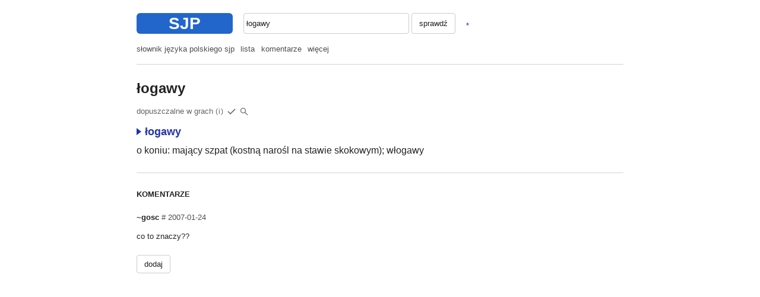

--- FILE ---
content_type: text/html; charset=UTF-8
request_url: https://sjp.pl/%C5%82ogawy
body_size: 4424
content:
<!DOCTYPE html>
<html lang="pl">
<head>
<meta charset="utf-8" />
<meta name="viewport" content="width=device-width, initial-scale=1.0, user-scalable=no" />
<title>łogawy - Słownik SJP</title>
<style type="text/css">
body { margin: 0; padding: 15px 12px; font: 16px/1.4 arial, sans-serif; }
body, .basecl { background: #fff; color: #222; }
body { word-wrap: break-word; -webkit-text-size-adjust: 100%; }
a { text-decoration: none; }
a:visited { color: #528; } a:link, a.lc, .lc { color: #23a; }
.bg1 { background: #cdf; } .bg0, a.bg0 { background: #26c; color: #fff; }
h1 { font: bold 24px/1.4 sans-serif; }
hr { border: none; height: 1px; background: rgba(148,148,148,.4); }
.z p { max-width: 34em; margin-bottom: 1.7em; }
.sm { font: 14px/1.4 arial, sans-serif; }
.lg { font: 18px/1.4 arial, sans-serif; }
.lt { opacity: .8; } .lt a { color: inherit; }
.lopc { opacity: .7; } .lbg { background: rgba(128,128,128,.08); }
ul.m { list-style-type: square; line-height: 2.4; }
.ifnm { display: none; }
button, input, textarea { font: inherit; background: none; color: inherit; }
button { padding: 5px 12px; border: solid 1px rgba(128,128,128,.4); border-radius: 4px; }
input, textarea { padding: 5px 4px; border: solid 1px rgba(128,128,128,.4); border-radius: 4px; outline: none; }
input[type=checkbox] { vertical-align: middle; }
.aucmp { display: none; position: absolute; left: 0; right: 0; padding: .15em 0;
 border: solid 1px rgba(128,128,128,.4); font-weight: bold; z-index: 1; }
.aucmp div { padding: .5em 5px; cursor: pointer; }
.aucmp div:hover, .aucmp .ausel { background: rgba(128,128,128,.1); }
.ltab td { border-bottom: solid 1px rgba(128,128,128,.15); padding: .2em .4em .2em .1em; }
.ltab th { text-align: left; font-weight: normal; padding: .3em .4em; }
@media (min-width: 760px) {
body { max-width: 820px; margin: 0 auto; font: 14px/1.4 arial, sans-serif; }
.sm { font: 13px/1.4 arial, sans-serif; }
ul.m { list-style-type: none; padding: 0; opacity: .8; line-height: inherit; }
ul.m li { display: inline; margin-right: .8em; }
ul.m a { color: inherit; }
.ifnm { display: block; } .ifm { display: none; }
}
@media (min-width: 760px) and (max-resolution: 1dppx) {
  body { font: 13px/1.5 verdana, arial, sans-serif; }
}
@media (prefers-color-scheme: dark) {
  body, .basecl { background: #202020; color: #ccc; color-scheme: dark; }
  a:visited { color: #8be; } a:link, a.lc, .lc { color: #8be; }
  .lt a { color: inherit; }
  .bg1 { background: #303848; } .bg0, a.bg0 { background: #254585; color: #dde;}
}
.wtab { border-collapse: collapse; }
.wtab td, .wtab th { padding: .4em .5em; border: solid 1px rgba(128,128,128,.2); }
.wtab th { text-align: left; font-weight: normal; width: 25%; }
.wtab .bbct { border-bottom-color: transparent; }
select { font: inherit; }
input.lh1 { line-height: 1; }
.trot svg { transform: rotate(90deg) translate(4px,4px); }
</style>
</head>

<body>

<div class="ifnm" style="margin: .5em 0 1.25em;">
<a class="bg0" href="/" style="float: left; border-radius: 6px; padding: 1px 1.93em; font: bold 28px/1.2 arial, sans-serif; margin-right: 18px; ">SJP</a>
<form style="margin: 0;" action="/sl/zg.phtml" method="post">
<div style="display: inline-block; position: relative; width: 34%;"><input id="inp1" accesskey="s" tabindex="1" autocomplete="off" autocapitalize="off" style="margin: 0; width: 100%; box-sizing: border-box; padding: 7px 4px;" name="sl" value="łogawy" ></input><div class="aucmp basecl"></div></div> <button style="margin-left: 0; padding: 7px 12px;">sprawdź</button>
<a title="LOSUJ" rel="nofollow" href="/sl/los/" style="padding: .4em .6em; line-height: .8; margin: 0 .5em; vertical-align: sub;">*</a>
</form>
</div>
<div class="ifm bg0" style="margin: -15px -11px 0 -11px; font: bold 19px/44px sans-serif; padding-top: 2px; text-align: center; position: relative;"><a href="#" onclick="a=document.getElementById('mblock'); if(a) a.className=(a.className?'':'ifnm'); return false;" style="position: absolute; left: 0; top: 0; width: 54px; color: inherit;"><svg style="fill: currentColor; width: 24px; height: 24px; vertical-align: middle;" viewBox="0 0 24 24" xmlns="http://www.w3.org/2000/svg"><path d="M0 0h24v24H0z" fill="none"></path><path d="M0 5h22v1.8H0z m0 6h22v1.8H0z m0 6h22v1.8H0z"></path></svg></a>SŁOWNIK SJP</div>
<div class="ifnm" id="mblock">
<ul class="m"><li><a href="/">słownik języka polskiego sjp</a></li><li><a href="/sl/lp.phtml?so=3">lista</a></li><li><a href="/sl/ok.phtml">komentarze</a></li><li style="margin-right: 2em;"><a href="/sl/po.phtml">więcej</a></li></ul>
<hr class="ifnm" style="margin: 1.25em 0 1.75em;" />
</div>
<form class="ifm" action="/sl/zg.phtml" method="post">
<div style="position: relative; margin: 15px 0 20px;">
<input id="inp2" autocomplete="off" autocapitalize="off" name="sl" value="łogawy" style="padding: 7px 6px; box-sizing: border-box; width: 100%;" />
<div class="aucmp basecl"></div>
<div class="clx" style="position: absolute; right: 0; top: 50%; transform: translateY(-50%); padding: 7px 10px; opacity: .2;" onclick="xin=document.getElementById('inp2');xin.value='';xin.focus();return false;">X</div>
</div>
</form>
<a class="ifm" title="LOSUJ" rel="nofollow" href="/sl/los/" style="float: right; opacity: .5; padding: 5px 5px; margin-right: -4px; border-radius: 4px; color: inherit;"><svg style="fill: currentColor; width: 18px; height: 18px; vertical-align: middle;" viewBox="0 0 18 18" xmlns="http://www.w3.org/2000/svg"><rect x="1" y="1" width="16" height="16" rx="2" ry="2" stroke-width="1" stroke="currentColor" fill="transparent"></rect><circle cx="6" cy="6" r="1.25"></circle><circle cx="12" cy="6" r="1.25"></circle><circle cx="9" cy="9" r="1.25"></circle><circle cx="6" cy="12" r="1.25"></circle><circle cx="12" cy="12" r="1.25"></circle></svg></a>
<script>
function dopen(n, bsup) {
  var de = document.getElementById('d'+n), tr = document.getElementById('t'+n);
  var ton = !(de.style.display == 'block');
  de.style.display = (ton ? 'block' : 'none');
  tr.className = (ton ? 'trot' : 0);
  if (bsup) document.cookie = 'aopen='+(ton?1:0)+';path=/';
}
function vswap(i1, i2) {
  var te, e1 = document.getElementById(i1), e2 = document.getElementById(i2);
  if (!e1 || !e2) return;
  te = e1.value, e1.value = e2.value, e2.value = te;
}
function geid(ei) { return document.getElementById(ei); }
function stbl(ei) {
  document.getElementById(ei).style.display='block';
}
</script>

<h1 style="margin-bottom: 0;">łogawy</h1>
<p style="opacity: .7;">dopuszczalne w grach <a title="Dotyczy gier słownych takich jak literaki, skrable itp." onclick="alert(event.target.title); return false;" style="font-size: 95%; letter-spacing: 1px; cursor: pointer;">(i)</a> <svg style="width: 18px; height: 18px; margin-right: 2px; vertical-align: middle;" viewBox="0 0 18 18" xmlns="http://www.w3.org/2000/svg"><path fill="none" stroke-width="1.5" stroke="currentColor" d="M3 9l4 4l8 -8"></path></svg><span title="szukaj" style="position: relative; padding: .2em;"><svg style="vertical-align: middle;" stroke="currentColor" stroke-width="1.25" width="14" height="14" xmlns="http://www.w3.org/2000/svg">
<circle cx="5.5" cy="5.5" r="4" fill="none"></circle>
<line x1="8" y1="8" x2="13" y2="13"></line>
</svg><select style="opacity: 0; position: absolute; left: 0; width: 100%; height: 100%; cursor: pointer;" onchange="if (window.open(this.value, '_blank')==null) location.href=this.value; this.selectedIndex=0; return false;">
<option hidden disabled selected>-</option>
<option value="https://www.google.com/search?q=%C5%82ogawy&lr=lang_pl&nfpr=1">łogawy</option>
<option value="https://www.google.com/search?q=%22%C5%82ogawy%22&lr=lang_pl&nfpr=1">&quot;łogawy&quot;</option>
<option value="https://x.com/search?q=lang%3Apl%20%C5%82ogawy&src=typed_query&f=live">&quot;łogawy&quot; - x/twitter </option>
</select></span></p>
<p style="margin-bottom: 0;"><b class="lg" style="font-weight: bold;"><a class="lc" href="/%C5%82ogawy" onclick="dopen(71935, 0); return false;"><span id="t71935" ><svg style="width: 14px; height: 12px;" viewBox="0 0 14 12" xmlns="http://www.w3.org/2000/svg"><path fill="currentColor" d="M0 0l8 6l-8 6"></path></svg></span>łogawy</a></b></p>

<div id="d71935" style="display: none; margin-top: 1.25em;">
<table class="wtab" width="100%" summary="łogawy">
<tr class="bg1"><th class="bbct" colspan="2"><b>łogawy</b></th></tr>
<tr><th scope="row" valign="top">występowanie</th><td>Nowy słownik ortograficzny - PWN 1996-2003 - E.&nbsp;Polański</td></tr>
<tr><th scope="row">odmienność</th><td>tak</td></tr>
<tr><th scope="row" valign="top"><tt>X</tt></th><td>łogawego, łogawemu, łogawych, łogawym, łogawymi, niełogawego, niełogawemu, niełogawych, niełogawym, niełogawymi</td></tr>
<tr><th scope="row" valign="top"><tt>Y</tt></th><td>łogawi, niełogawi</td></tr>
<tr><th scope="row" valign="top"><tt>b</tt></th><td>niełogawy</td></tr>
<tr><th scope="row" valign="top"><tt>x</tt></th><td>łogawa, łogawą, łogawe, łogawej, niełogawa, niełogawą, niełogawe, niełogawej</td></tr>
<tr><th scope="row">aktualizacja</th><td><nobr style="margin-right: .5em;"><span class="sm">2011-08-14</span>, tevex</nobr> <span class="sm" style="opacity: .4;">< 2004</span></nobr></td></tr>
</table>
<p><b>znaczenie:</b> <span class="sm lt"><a rel="nofollow" href="/sl/zn.phtml?id=71935">info</a> (2)</span> </p></div>
<p style="margin: .5em 0; font: medium/1.4 sans-serif; max-width: 34em; ">o koniu: mający szpat (kostną narośl na stawie skokowym); włogawy</p>
<hr style="margin: 2em 0;" />
<p style="margin: 1.5em 0; font-weight: bold;">KOMENTARZE</p>

<div class="z">
<div id="p134654"><b>~gosc</b> <span class="sm lt"><a name="p134654" href="#p134654">#</a> 2007-01-24</span><p>co to znaczy??</p>
</div>
</div>

<p style="margin-bottom: 2em;">
<button onclick="pe=this.parentElement; pe.style.display='none'; pe.nextElementSibling.style.display='block'; return false;">dodaj</button>
</p>

<div style="display: none; margin-bottom: 2em; max-width: 40em; ">

<hr style="margin: 1.5em 0;" />

<p style="color: red;">PROSIMY PISAĆ KRÓTKO I NA TEMAT


<form style="margin: 1.5em 0 0;" action="/%C5%82ogawy" method="post">
<input type="hidden" name="action" value="post" />
<textarea maxlength="280" name="post" id="post" rows="7" style="box-sizing: border-box; width: 100%; display: block;" onkeydown="if(event.keyCode==13&&event.ctrlKey) this.form.submit();">
</textarea>
<p><input name="ncheck" size="12" style="margin-right: .5em;" /> 738738&nbsp;od&nbsp;końca
<input name="nhash" type="hidden" value="260af9ac488236660b70b3c86ebc9595" /></p>
<p><button style="min-width: 5em;">OK</button></p>
</form>

</div>

<script>
function auc(a,k){function e(){b.innerHTML="";b.style.display="none";g=!0;f++}function l(d){var c=new XMLHttpRequest;c.onreadystatechange=function(){if(4==c.readyState&&200==c.status&&f==d){var a=JSON.parse(c.responseText);b.innerHTML="";for(var e=0;e<a.d.length;e++)b.innerHTML+="<div>"+a.d[e]+"</div>";g=0==a.d.length;b.style.display=g?"none":"block"}};c.open("GET","/sl/s/?q="+encodeURIComponent(a.value),!0);c.send()}if(a){var b=a.nextElementSibling;if(b){var f=
0,g=!1;a.onblur=function(a){e()};a.onkeydown=function(d){if(g)return!0;if(27==d.keyCode)return e(),!1;if(40!=d.keyCode&&38!=d.keyCode||!b.firstChild)return!0;var c=b.querySelector(".ausel");d=40==d.keyCode;if(c){c.className="";var h=d?c.nextSibling:c.previousSibling}h||(h=d?b.firstChild:b.lastChild);h.className="ausel";a.value=h.innerText;f++;return!1};b.onmousedown=function(d){if(d.target.parentNode==b)return a.value=d.target.innerText,a.form.submit(),!1};a.oninput=function(b){var c=++f;a.value.length?
setTimeout(function(){f==c&&l(c)},k):e()}}}}auc(document.getElementById("inp1"),150);auc(document.getElementById("inp2"),250);
</script>
<script>
document.addEventListener("keydown", function(e) { if (e.key!=="/"||e.ctrlKey||e.metaKey||e.altKey) return; if (/^(?:input|textarea|select|button)$/i.test(e.target.tagName)) return; e.preventDefault(); var i1=document.getElementById("inp1"); if (!i1) return; var il=i1.value.length; i1.setSelectionRange(il,il); i1.focus(); });
</script>
</body>
</html>
